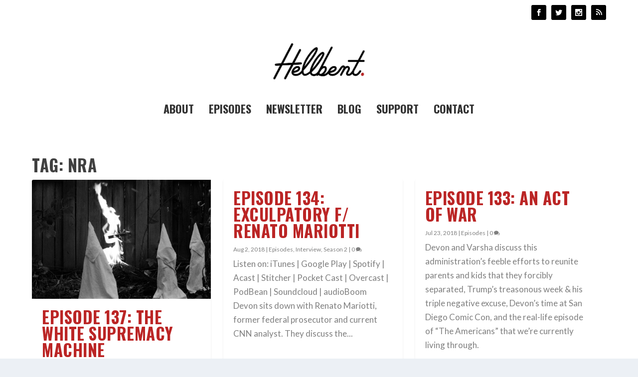

--- FILE ---
content_type: text/css
request_url: https://www.hellbentpodcast.com/wp-content/themes/extra-mod/style.css?ver=2.12.2
body_size: -45
content:
/*
Theme Name: Extra Mod
Version: 1.0
Description: A child theme of Extra
Author: Devon Handy
Template: Extra
*/

@import url("../Extra/style.css");


--- FILE ---
content_type: text/css
request_url: https://www.hellbentpodcast.com/wp-content/plugins/mailchimp-sync/assets/form.css?ver=20140212
body_size: 339
content:
.incsub-mailchimp-form {
    margin-bottom:1em;
}
.incsub-mailchimp-label {
	display:block;
}
.incsub-mailchimp-field-wrap {
	margin-bottom:1em;
}
.mailchimp-spinner {
	background: url('spinner.gif') no-repeat top left transparent;
	height: 25px;
	width: 25px;
	display: inline-block;
	vertical-align: middle;
	visibility:hidden;
}
ul.incsub-mailchimp-error,
p.incsub-mailchimp-updated {
	box-sizing:border-box;
	list-style:none;
	padding: 6px 10px;
	-webkit-transition: border .25s linear, color .25s linear, background-color .25s linear;
	transition: border .25s linear, color .25s linear, background-color .25s linear;
	box-shadow: none;
	-webkit-box-shadow: none;
	border:1px solid transparent;
	background:white;
    margin-left:0;
}
p.incsub-mailchimp-updated {
	color: #2E9459;
    border-color: #3BA869;
}
ul.incsub-mailchimp-error {
	color: #E74C3C;
	border-color: #E74C3C;
}
ul.incsub-mailchimp-error li {
	color: #E74C3C;
}
.incsub-mailchimp-field {
	box-sizing:border-box;
	width:100%;
}

.incsub-mailchimp-submit:hover,
.incsub-mailchimp-submit:focus,
.incsub-mailchimp-submit:active,
.incsub-mailchimp-submit.active {
    color: #FFF;
    background-color: #818181;
    border-color: #4E4E4E;
    outline: none;
}

.incsub-mailchimp-submit {
    background: #CCC;
    padding: 10px 19px;
    font-size: 17px;
    line-height: 1.471;
    border-radius: 2px;
    border: none;
    font-size: 15px;
    font-weight: normal;
    line-height: 1.4;
    padding: 8px 10px;
    -webkit-font-smoothing: subpixel-antialiased;
    -webkit-transition: border .25s linear, color .25s linear, background-color .25s linear;
    transition: border .25s linear, color .25s linear, background-color .25s linear;
    cursor:pointer;
}


/* 292515-1532409421-ai */